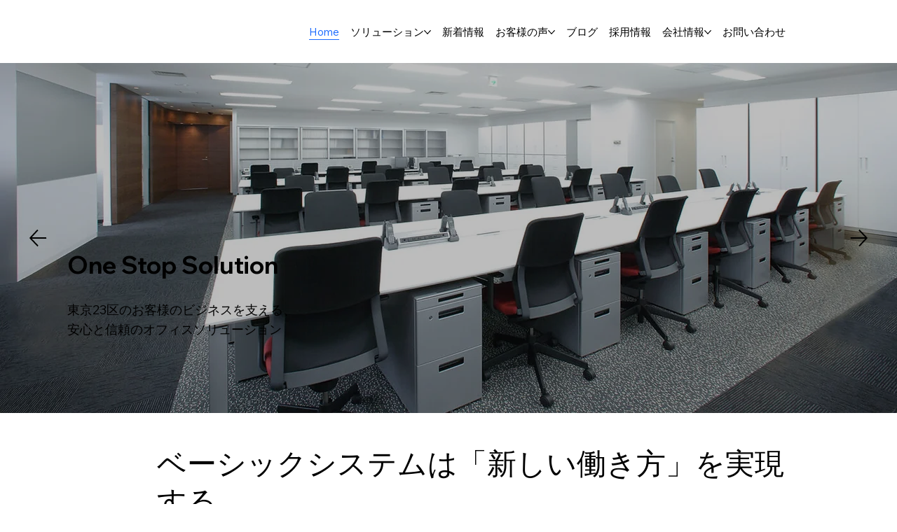

--- FILE ---
content_type: text/css; charset=utf-8
request_url: https://www.basic.gr.jp/_serverless/pro-gallery-css-v4-server/layoutCss?ver=2&id=comp-mjm1zbx2&items=3790_600_400%7C3646_872_622%7C3699_1024_713%7C3430_591_354%7C3314_400_266%7C3797_475_316%7C3530_475_316%7C3827_400_266%7C3374_475_304%7C3551_475_316%7C3661_475_304%7C3780_475_304%7C3741_475_304%7C3939_475_304%7C3759_475_304%7C3758_475_304&container=3205.21875_896_380_720&options=layoutParams_cropRatio:0.75%7ClayoutParams_structure_galleryRatio_value:0%7ClayoutParams_repeatingGroupTypes:%7ClayoutParams_gallerySpacing:0%7CgroupTypes:1%7CnumberOfImagesPerRow:4%7CcollageAmount:0.8%7CtextsVerticalPadding:0%7CtextsHorizontalPadding:0%7CcalculateTextBoxHeightMode:MANUAL%7CtargetItemSize:50%7CcubeRatio:0.75%7CexternalInfoHeight:0%7CexternalInfoWidth:0%7CisRTL:false%7CisVertical:false%7CminItemSize:120%7CgroupSize:1%7CchooseBestGroup:true%7CcubeImages:true%7CcubeType:fill%7CsmartCrop:false%7CcollageDensity:1%7CimageMargin:32%7ChasThumbnails:false%7CgalleryThumbnailsAlignment:bottom%7CgridStyle:1%7CtitlePlacement:SHOW_ON_HOVER%7CarrowsSize:50%7CslideshowInfoSize:120%7CimageInfoType:NO_BACKGROUND%7CtextBoxHeight:0%7CscrollDirection:1%7CgalleryLayout:4%7CgallerySizeType:smart%7CgallerySize:50%7CcropOnlyFill:true%7CnumberOfImagesPerCol:1%7CgroupsPerStrip:0%7Cscatter:0%7CenableInfiniteScroll:true%7CthumbnailSpacings:5%7CarrowsPosition:0%7CthumbnailSize:120%7CcalculateTextBoxWidthMode:PERCENT%7CtextBoxWidthPercent:50%7CuseMaxDimensions:false%7CrotatingGroupTypes:%7CfixedColumns:0%7CrotatingCropRatios:%7CgallerySizePx:0%7CplaceGroupsLtr:false
body_size: 23
content:
#pro-gallery-comp-mjm1zbx2 .pro-gallery-parent-container{ width: 896px !important; height: 380px !important; } #pro-gallery-comp-mjm1zbx2 [data-hook="item-container"][data-idx="0"].gallery-item-container{opacity: 1 !important;display: block !important;transition: opacity .2s ease !important;top: 0px !important;left: 0px !important;right: auto !important;height: 380px !important;width: 285px !important;} #pro-gallery-comp-mjm1zbx2 [data-hook="item-container"][data-idx="0"] .gallery-item-common-info-outer{height: 100% !important;} #pro-gallery-comp-mjm1zbx2 [data-hook="item-container"][data-idx="0"] .gallery-item-common-info{height: 100% !important;width: 100% !important;} #pro-gallery-comp-mjm1zbx2 [data-hook="item-container"][data-idx="0"] .gallery-item-wrapper{width: 285px !important;height: 380px !important;margin: 0 !important;} #pro-gallery-comp-mjm1zbx2 [data-hook="item-container"][data-idx="0"] .gallery-item-content{width: 285px !important;height: 380px !important;margin: 0px 0px !important;opacity: 1 !important;} #pro-gallery-comp-mjm1zbx2 [data-hook="item-container"][data-idx="0"] .gallery-item-hover{width: 285px !important;height: 380px !important;opacity: 1 !important;} #pro-gallery-comp-mjm1zbx2 [data-hook="item-container"][data-idx="0"] .item-hover-flex-container{width: 285px !important;height: 380px !important;margin: 0px 0px !important;opacity: 1 !important;} #pro-gallery-comp-mjm1zbx2 [data-hook="item-container"][data-idx="0"] .gallery-item-wrapper img{width: 100% !important;height: 100% !important;opacity: 1 !important;} #pro-gallery-comp-mjm1zbx2 [data-hook="item-container"][data-idx="1"].gallery-item-container{opacity: 1 !important;display: block !important;transition: opacity .2s ease !important;top: 0px !important;left: 317px !important;right: auto !important;height: 380px !important;width: 285px !important;} #pro-gallery-comp-mjm1zbx2 [data-hook="item-container"][data-idx="1"] .gallery-item-common-info-outer{height: 100% !important;} #pro-gallery-comp-mjm1zbx2 [data-hook="item-container"][data-idx="1"] .gallery-item-common-info{height: 100% !important;width: 100% !important;} #pro-gallery-comp-mjm1zbx2 [data-hook="item-container"][data-idx="1"] .gallery-item-wrapper{width: 285px !important;height: 380px !important;margin: 0 !important;} #pro-gallery-comp-mjm1zbx2 [data-hook="item-container"][data-idx="1"] .gallery-item-content{width: 285px !important;height: 380px !important;margin: 0px 0px !important;opacity: 1 !important;} #pro-gallery-comp-mjm1zbx2 [data-hook="item-container"][data-idx="1"] .gallery-item-hover{width: 285px !important;height: 380px !important;opacity: 1 !important;} #pro-gallery-comp-mjm1zbx2 [data-hook="item-container"][data-idx="1"] .item-hover-flex-container{width: 285px !important;height: 380px !important;margin: 0px 0px !important;opacity: 1 !important;} #pro-gallery-comp-mjm1zbx2 [data-hook="item-container"][data-idx="1"] .gallery-item-wrapper img{width: 100% !important;height: 100% !important;opacity: 1 !important;} #pro-gallery-comp-mjm1zbx2 [data-hook="item-container"][data-idx="2"].gallery-item-container{opacity: 1 !important;display: block !important;transition: opacity .2s ease !important;top: 0px !important;left: 634px !important;right: auto !important;height: 380px !important;width: 285px !important;} #pro-gallery-comp-mjm1zbx2 [data-hook="item-container"][data-idx="2"] .gallery-item-common-info-outer{height: 100% !important;} #pro-gallery-comp-mjm1zbx2 [data-hook="item-container"][data-idx="2"] .gallery-item-common-info{height: 100% !important;width: 100% !important;} #pro-gallery-comp-mjm1zbx2 [data-hook="item-container"][data-idx="2"] .gallery-item-wrapper{width: 285px !important;height: 380px !important;margin: 0 !important;} #pro-gallery-comp-mjm1zbx2 [data-hook="item-container"][data-idx="2"] .gallery-item-content{width: 285px !important;height: 380px !important;margin: 0px 0px !important;opacity: 1 !important;} #pro-gallery-comp-mjm1zbx2 [data-hook="item-container"][data-idx="2"] .gallery-item-hover{width: 285px !important;height: 380px !important;opacity: 1 !important;} #pro-gallery-comp-mjm1zbx2 [data-hook="item-container"][data-idx="2"] .item-hover-flex-container{width: 285px !important;height: 380px !important;margin: 0px 0px !important;opacity: 1 !important;} #pro-gallery-comp-mjm1zbx2 [data-hook="item-container"][data-idx="2"] .gallery-item-wrapper img{width: 100% !important;height: 100% !important;opacity: 1 !important;} #pro-gallery-comp-mjm1zbx2 [data-hook="item-container"][data-idx="3"]{display: none !important;} #pro-gallery-comp-mjm1zbx2 [data-hook="item-container"][data-idx="4"]{display: none !important;} #pro-gallery-comp-mjm1zbx2 [data-hook="item-container"][data-idx="5"]{display: none !important;} #pro-gallery-comp-mjm1zbx2 [data-hook="item-container"][data-idx="6"]{display: none !important;} #pro-gallery-comp-mjm1zbx2 [data-hook="item-container"][data-idx="7"]{display: none !important;} #pro-gallery-comp-mjm1zbx2 [data-hook="item-container"][data-idx="8"]{display: none !important;} #pro-gallery-comp-mjm1zbx2 [data-hook="item-container"][data-idx="9"]{display: none !important;} #pro-gallery-comp-mjm1zbx2 [data-hook="item-container"][data-idx="10"]{display: none !important;} #pro-gallery-comp-mjm1zbx2 [data-hook="item-container"][data-idx="11"]{display: none !important;} #pro-gallery-comp-mjm1zbx2 [data-hook="item-container"][data-idx="12"]{display: none !important;} #pro-gallery-comp-mjm1zbx2 [data-hook="item-container"][data-idx="13"]{display: none !important;} #pro-gallery-comp-mjm1zbx2 [data-hook="item-container"][data-idx="14"]{display: none !important;} #pro-gallery-comp-mjm1zbx2 [data-hook="item-container"][data-idx="15"]{display: none !important;} #pro-gallery-comp-mjm1zbx2 .pro-gallery-prerender{height:380px !important;}#pro-gallery-comp-mjm1zbx2 {height:380px !important; width:896px !important;}#pro-gallery-comp-mjm1zbx2 .pro-gallery-margin-container {height:380px !important;}#pro-gallery-comp-mjm1zbx2 .one-row:not(.thumbnails-gallery) {height:396px !important; width:928px !important;}#pro-gallery-comp-mjm1zbx2 .one-row:not(.thumbnails-gallery) .gallery-horizontal-scroll {height:396px !important;}#pro-gallery-comp-mjm1zbx2 .pro-gallery-parent-container:not(.gallery-slideshow) [data-hook=group-view] .item-link-wrapper::before {height:396px !important; width:928px !important;}#pro-gallery-comp-mjm1zbx2 .pro-gallery-parent-container {height:380px !important; width:896px !important;}